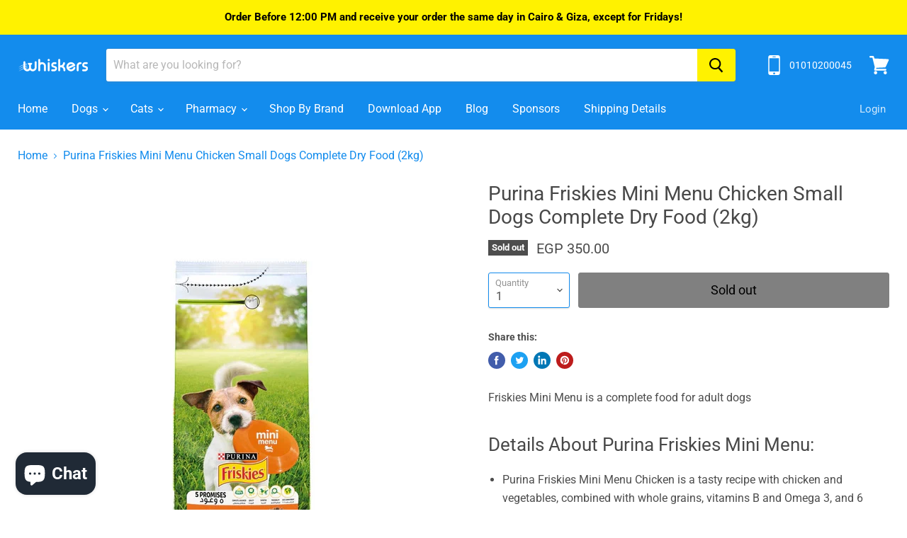

--- FILE ---
content_type: text/html; charset=utf-8
request_url: https://whiskers.shop/collections/all/products/friskies-mini-menu?view=_recently-viewed
body_size: 1243
content:




























<li
  class="productgrid--item  imagestyle--medium        product-recently-viewed-card  show-actions--mobile"
  data-product-item
  data-product-quickshop-url="/products/friskies-mini-menu"
  data-quickshop-hash="dc5c57043fbb972b4e59fa20e2ae3025ab40ed106c3232e9f661323cd97647f2"
  
    data-recently-viewed-card
  
>
  <div class="productitem" data-product-item-content>
    <div class="product-recently-viewed-card-time" data-product-handle="friskies-mini-menu">
      <button
        class="product-recently-viewed-card-remove"
        aria-label="close"
        data-remove-recently-viewed
      >
        <svg
  aria-hidden="true"
  focusable="false"
  role="presentation"
  width="10"
  height="10"
  viewBox="0 0 10 10"
  xmlns="http://www.w3.org/2000/svg"
>
  <path d="M6.08785659,5 L9.77469752,1.31315906 L8.68684094,0.225302476 L5,3.91214341 L1.31315906,0.225302476 L0.225302476,1.31315906 L3.91214341,5 L0.225302476,8.68684094 L1.31315906,9.77469752 L5,6.08785659 L8.68684094,9.77469752 L9.77469752,8.68684094 L6.08785659,5 Z"></path>
</svg>
      </button>
    </div>
    <a
      class="productitem--image-link"
      href="/products/friskies-mini-menu"
      tabindex="-1"
      data-product-page-link
    >
      <figure class="productitem--image" data-product-item-image>
        
          
          

  
    <noscript data-rimg-noscript>
      <img
        
          src="//whiskers.shop/cdn/shop/products/download_54422a75-5f9f-421d-a78e-1c7c814af2cd_512x512.png?v=1671949473"
        

        alt=""
        data-rimg="noscript"
        srcset="//whiskers.shop/cdn/shop/products/download_54422a75-5f9f-421d-a78e-1c7c814af2cd_512x512.png?v=1671949473 1x, //whiskers.shop/cdn/shop/products/download_54422a75-5f9f-421d-a78e-1c7c814af2cd_732x732.png?v=1671949473 1.43x"
        class="productitem--image-primary"
        
        
      >
    </noscript>
  

  <img
    
      src="//whiskers.shop/cdn/shop/products/download_54422a75-5f9f-421d-a78e-1c7c814af2cd_512x512.png?v=1671949473"
    
    alt=""

    
      data-rimg="lazy"
      data-rimg-scale="1"
      data-rimg-template="//whiskers.shop/cdn/shop/products/download_54422a75-5f9f-421d-a78e-1c7c814af2cd_{size}.png?v=1671949473"
      data-rimg-max="737x737"
      data-rimg-crop="false"
      
      srcset="data:image/svg+xml;utf8,<svg%20xmlns='http://www.w3.org/2000/svg'%20width='512'%20height='512'></svg>"
    

    class="productitem--image-primary"
    
    
  >



  <div data-rimg-canvas></div>


        

        
<span class="productitem--badge badge--soldout">
    Sold out
  </span>
      </figure>
    </a><div class="productitem--info">
      

      

      <h2 class="productitem--title">
        <a href="/products/friskies-mini-menu" data-product-page-link>
          Purina Friskies Mini Menu Chicken Small Dogs Complete Dry Food (2kg)
        </a>
      </h2>

      

      
        
<div class="productitem--price ">
  <div
    class="price--compare-at "
    data-price-compare-at
  >
  </div>

  <div class="price--main" data-price>
      
      <span class="money">
        EGP 350.00
      </span>
    
  </div>

  
  
  
  

  <div
    class="
      product--unit-price
      hidden
    "
    data-unit-price
  >
    <span class="product--total-quantity" data-total-quantity></span> | <span class="product--unit-price-amount money" data-unit-price-amount></span> / <span class="product--unit-price-measure" data-unit-price-measure></span>
  </div></div>


      

      

      
        <div class="productitem--description">
          <p>Friskies Mini Menu is a complete food for adult dogs
Details About Purina Friskies Mini Menu:


Purina Friskies Mini Menu Chicken is a tasty recipe...</p>

          
            <a
              href="/products/friskies-mini-menu"
              class="productitem--link"
              data-product-page-link
            >
              View full details
            </a>
          
        </div>
      
    </div>

    
  </div>

  
    <script type="application/json" data-quick-buy-settings>
      {
        "cart_redirection": false,
        "money_format": "EGP {{amount}}"
      }
    </script>
  
</li>


